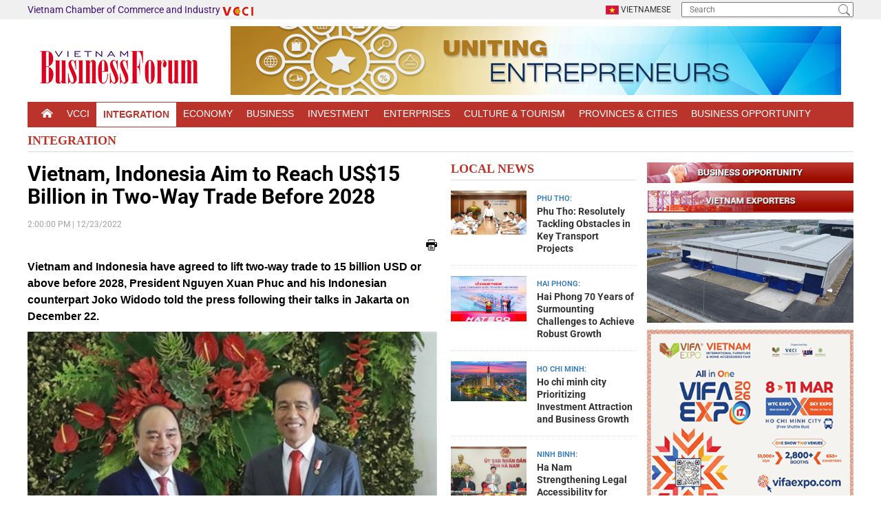

--- FILE ---
content_type: text/html; Charset=UTF-8
request_url: https://vccinews.com/news/48701/vietnam-indonesia-aim-to-reach-us-15-billion-in-two-way-trade-before-2028.html
body_size: 35247
content:

<!DOCTYPE html>
<html><!-- InstanceBegin template="/Templates/VCCINEWS.dwt" codeOutsideHTMLIsLocked="false" -->
<head>  
<meta http-equiv="content-type" content="text/html; charset=utf-8">
<meta http-equiv="X-UA-Compatible" content="IE=edge" >
<meta name="viewport" content="width=device-width, initial-scale=1.0, user-scalable=no" />
<link rel="icon" href="/images/favicon.ico" type="image/x-icon">
<meta name="description" content="Vietnam and Indonesia have agreed to lift two-way trade to 15 billion USD or above before 2028, President Nguyen Xuan Phuc and his Indonesian counterpart Joko Widodo told the press following their talks in Jakarta on December 22.">
<meta name="keywords" content=""> 
<meta name="robots" content="index,follow" />
<meta name="copyright" content="Copyright © 2004 Vietnam Business Forum of Vietnam Chamber of Commerce and Industry (VCCI)-Integration" />
<meta name="author" content="Vietnam Business Forum of Vietnam Chamber of Commerce and Industry (VCCI)-Integration" />
<meta http-equiv="audience" content="General" />
<meta name="resource-type" content="Document" />
<meta name="distribution" content="Global" />
<meta name="revisit-after" content="1 days" />
<meta name="GENERATOR" content="https://vccinews.com/" />
<meta name="vs_targetSchema" content="http://schemas.microsoft.com/intellisense/ie5" />  
<meta property="og:type" content="" />
<meta property="og:site_name" content="Vietnam Business Forum of Vietnam Chamber of Commerce and Industry (VCCI)-Integration" />
<meta property="og:url" content="/news/48701/vietnam-indonesia-aim-to-reach-us-15-billion-in-two-way-trade-before-2028/index.html" />
<meta property="og:title" content="Vietnam, Indonesia Aim to Reach US$15 Billion in Two-Way Trade Before 2028" />
<meta property="og:image" content="https://vccinews.com/upload/photos/2022/12/large/vbf-2022122314345f30.jpg" />
<meta property="og:description" content="Vietnam and Indonesia have agreed to lift two-way trade to 15 billion USD or above before 2028, President Nguyen Xuan Phuc and his Indonesian counterpart Joko Widodo told the press following their talks in Jakarta on December 22." />
<meta property="og:image:width" content="900" />
<meta property="og:image:height" content="420" />
<meta property="article:section" content="Home" />
<meta property="article:tag" content="" />
<meta property="article:published_time" content="" />
<meta property="og:updated_time" content="" />		
<meta name="application-name" content="Vietnam Business Forum of Vietnam Chamber of Commerce and Industry (VCCI)-Integration" />
<link href="/css/vensdor/bootstrap.css" rel="stylesheet" />
<link href="/css/vensdor/font-awesome.css" rel="stylesheet" />
<link href="/css/vensdor/animate.css" rel="stylesheet" />
<link rel="stylesheet" type="text/css" href="/css/vensdor/slick.css"/>
<link rel="stylesheet" href="/css/vensdor/jquery.fancybox.min.css" />
<link rel="stylesheet" href="/css/vensdor/product.css" />
<link rel="stylesheet" type="text/css" href="/fonts/roboto/roboto.css">
<link href="/css/style.css" rel="stylesheet" />
<!-- Modernizr -->
<script src="/js/jquery.min.js" type="text/javascript"></script>
<link rel="stylesheet" type="text/css" href="/Library/gotop/gotop.css"/>  
<!-- InstanceBeginEditable name="doctitle" -->
<script src="/Library/MiscJavaFns.js" type="text/javascript"></script>
<title>Vietnam Business Forum of Vietnam Chamber of Commerce and Industry (VCCI)-Integration</title>
<!-- InstanceEndEditable -->
<!-- InstanceBeginEditable name="head" -->
<!-- InstanceEndEditable -->
<!-- Google tag (gtag.js) -->
<script async src="https://www.googletagmanager.com/gtag/js?id=G-FSYED90B02"></script>
<script>
  window.dataLayer = window.dataLayer || [];
  function gtag(){dataLayer.push(arguments);}
  gtag('js', new Date());

  gtag('config', 'G-FSYED90B02');
</script>

</head>
<body>
		<a id="button"></a>
	<div id="fb-root"></div>
	<script async defer crossorigin="anonymous" src="https://connect.facebook.net/en_US/sdk.js#xfbml=1&version=v3.2"></script>
    <div class="menu-bar-mobile" tabindex="-1">
        <div class="logo-menu">
            <a href="/"><img class="transition" src="/images/logo.png"></a>
        </div>
        <div class="menu-bar-lv-1">
            <a class="a-lv-1" href="https://vccinews.com/"><strong>Home</strong></a> 
        </div> 
          
        <div class="menu-bar-lv-1">
             <a href="/cate/1/vcci.html" target="_self" ><strong>VCCI</strong></a> 
              
        </div>
          
        <div class="menu-bar-lv-1">
             <a href="/cate/16/integration.html" target="_self" ><strong>Integration</strong></a> 
              
        </div>
          
        <div class="menu-bar-lv-1">
             <a href="/cate/36/economy.html" target="_self" ><strong>Economy</strong></a> 
              
        </div>
          
        <div class="menu-bar-lv-1">
             <a href="/cate/2/business.html" target="_self" ><strong>Business</strong></a> 
              
        </div>
          
        <div class="menu-bar-lv-1">
             <a href="/cate/4/investment.html" target="_self" ><strong>Investment</strong></a> 
              
        </div>
          
        <div class="menu-bar-lv-1">
             <a href="/cate/7/enterprises.html" target="_self" ><strong>Enterprises</strong></a> 
              
        </div>
          
        <div class="menu-bar-lv-1">
             <a href="/cate/17/culture-tourism.html" target="_self" ><strong>Culture & Tourism</strong></a> 
              
        </div>
          
        <div class="menu-bar-lv-1">
             <a href="/prolist/index.html" target="_self" ><strong>Provinces & Cities</strong></a> 
              
        </div>
          
        <div class="menu-bar-lv-1">
             <a href="/opp/index.html" target="_self" ><strong>Business Opportunity</strong></a> 
             <span class="span-lv-1 fa fa-angle-down"></span>
            <div class="menu-bar-lv-2">
                <a class="a-lv-2" href="/opp/0/0/index.html" target="_self" ><i class="fa fa-angle-right"></i>Buying leads</a> 
            </div> 
            
            <div class="menu-bar-lv-2">
                <a class="a-lv-2" href="/opp/0/1/index.html" target="_self" ><i class="fa fa-angle-right"></i>Selling leads</a> 
            </div> 
            
            <div class="menu-bar-lv-2">
                <a class="a-lv-2" href="/opp/0/2/index.html" target="_self" ><i class="fa fa-angle-right"></i>Seek partners</a> 
            </div> 
            
            <div class="menu-bar-lv-2">
                <a class="a-lv-2" href="/opp/0/3/index.html" target="_self" ><i class="fa fa-angle-right"></i>Information</a> 
            </div> 
            
            <div class="menu-bar-lv-2">
                <a class="a-lv-2" href="http://vccinews.com/opp/index.html#opp" target="_self" ><i class="fa fa-angle-right"></i>Post your tradeleads</a> 
            </div> 
             
        </div>
        
    </div>
    <div class="shadow-open-menu"></div>    <div class="header">
		<div class="top-header">
			<div class="container">
				<div class="left"> 
						<a href="https://vccinews.com/" style="font-size:14px">Vietnam Chamber of Commerce and Industry <img src="/images/icon-vcci.png" width="45" height="13" style="float:none" /></a>
				</div>
				<div class="right"> 
					<div class="languages"> 
						<a class="en" href="http://vccinews.vn/">
							<img src="/images/icon-vi.png" alt="Tiếng Việt"> Vietnamese
						</a>
					</div>
					<div class="search-top">
						<form action="/search/index.html" method="post">
							<input type="text" placeholder="Search" name="txtSearch">
							<input type="submit" class="btn-submit">
						</form>
					</div>
				</div>
			</div>
		</div>
		<div class="bottom-header">
			<div class="container">
				<div class="logo" style="margin-bottom:0px !important">
					<a href="/">
						<img src="/images/logo.png" alt="">
					</a>
				</div>
				<div class="banner-top-header">
					<a href="/qc/133" target="_blank"><img src="/upload/advs/2019628112615_bannerggggg.jpg" > </a>
				</div>
			</div>
		</div>
				<div class="nav-menu">
			<div class="container">
				<div class="main-menu menu-right">
					<ul>
						<li>
							<a href="https://vccinews.com/">
								<img src="/images/icon-home.png" alt="">
							</a>
						</li>
					 
						<li>
							<a href="/cate/1/vcci.html" target="_self" >
								VCCI
							</a> 
                             
						</li> 
                         
						<li class="active">
							<a href="/cate/16/integration.html" target="_self" >
								Integration
							</a> 
                             
						</li> 
                         
						<li>
							<a href="/cate/36/economy.html" target="_self" >
								Economy
							</a> 
                             
						</li> 
                         
						<li>
							<a href="/cate/2/business.html" target="_self" >
								Business
							</a> 
                             
						</li> 
                         
						<li>
							<a href="/cate/4/investment.html" target="_self" >
								Investment
							</a> 
                             
						</li> 
                         
						<li>
							<a href="/cate/7/enterprises.html" target="_self" >
								Enterprises
							</a> 
                             
						</li> 
                         
						<li>
							<a href="/cate/17/culture-tourism.html" target="_self" >
								Culture & Tourism
							</a> 
                             
						</li> 
                         
						<li>
							<a href="/prolist/index.html" target="_self" >
								Provinces & Cities
							</a> 
                             
						</li> 
                         
						<li>
							<a href="/opp/index.html" target="_self" >
								Business Opportunity
							</a> 
                              
								<ul>
								
									<li><a href="/opp/0/0/index.html" target="_self" >Buying leads</a></li> 
								
									<li><a href="/opp/0/1/index.html" target="_self" >Selling leads</a></li> 
								
									<li><a href="/opp/0/2/index.html" target="_self" >Seek partners</a></li> 
								
									<li><a href="/opp/0/3/index.html" target="_self" >Information</a></li> 
								
									<li><a href="http://vccinews.com/opp/index.html#opp" target="_self" >Post your tradeleads</a></li> 
								
								</ul>
							
						</li> 
                         
					</ul>
				</div>
			</div>
			<div class="name-cate">Menu</div>
			<div class="iconmenu">  <!-- data-wow-delay="4s" data-wow-duration="1s" -->
				<span></span>
				<span></span>
				<span></span>
			</div>
		</div>
		<div class="shadow-menu"></div> 
        <div class="bottom-header-mobi">
			<div class="container">  
					<a href="/qc/133" target="_blank"><img src="/upload/advs/2019628112615_bannerggggg.jpg" > </a> 
			</div>
		</div>
         
        <div class="breadcrumb">
			<div class="container">
				<!--<div class="bg">
					<a href="https://vccinews.com/">Trang chủ</a> 
					<span>/</span> 
					 <a href="/cate/16/integration.html">Integration</a>
				</div>-->
                <div class="title-box" style="margin-top:10px;">
                    <h2>
                        <a href="/cate/16/integration.html">Integration</a>
                    </h2>
                </div>
			</div>
		</div>
         
	</div>
	<div class="wapper blog-page" id="main">
    	<!-- InstanceBeginEditable name="topnews" --> 
        <!-- InstanceEndEditable -->
		<div class="section2">
			<div class="container">
				<div class="col-left"> 
				<!-- InstanceBeginEditable name="maincontent" -->  
                <div class="list-blog">
						<div class="detail-blog-page">
							<h1>
								Vietnam, Indonesia Aim to Reach US$15 Billion in Two-Way Trade Before 2028
							</h1>
							<div class="time">
								<p>
									2:00:00 PM | 12/23/2022
								</p>
							</div>
							<div class="social"> 
 								<div class="fb">
                                    <div class="fb-like" data-href="/news/48701/vietnam-indonesia-aim-to-reach-us-15-billion-in-two-way-trade-before-2028/index.html" data-layout="button_count" data-action="like" data-size="small" data-show-faces="false" data-share="true"></div> 
                                </div>
                                <div class="fax"> 
                                    <a href="#"  onclick="window.open('/print/48701/vietnam-indonesia-aim-to-reach-us-15-billion-in-two-way-trade-before-2028.html');" >
                                        <img src="/images/fax.png" alt="">
                                    </a>
                                </div>
							</div> 
                            <div class="hr-15"></div>
							<div class="desc-ctn">  
									<p><span style="color:#000000"><span style="font-size:16px"><span style="font-family:Arial,Helvetica,sans-serif"><strong><span style="background-color:white">Vietnam and Indonesia have agreed to lift two-way trade to 15 billion USD or above before 2028, President Nguyen Xuan Phuc and his Indonesian counterpart Joko Widodo told the press following their talks in Jakarta on December 22.</span></strong></span></span></span></p>

<p style="text-align:center"><span style="color:#000000"><span style="font-size:16px"><span style="font-family:Arial,Helvetica,sans-serif"><span style="background-color:white"><em><img src="https://vccinews.com/upload/photos/2022/12/large/vbf-2022122314048rvm.jpg" /></em></span></span></span><br />
<span style="font-size:14px"><span style="font-family:Arial,Helvetica,sans-serif"><em>President Nguyen Xuan Phuc (L) and his Indonesian counterpart Joko Widodo. (Photo: VNA)</em></span></span></span></p>

<p><span style="color:#000000"><span style="font-size:16px"><span style="font-family:Arial,Helvetica,sans-serif"><span style="background-color:white">The two leaders said the talks had been a success, and the two sides reached a consensus on a number of important cooperation areas.</span></span></span></span></p>

<p><span style="color:#000000"><span style="font-size:16px"><span style="font-family:Arial,Helvetica,sans-serif"><span style="background-color:white">The Vietnam-Indonesia strategic partnership has overcome challenges and become more reliable, with stronger economic ties, they said, adding that they agreed to facilitate all-level visits and effectively implement cooperation mechanisms.</span></span></span></span></p>

<p><span style="color:#000000"><span style="font-size:16px"><span style="font-family:Arial,Helvetica,sans-serif"><span style="background-color:white">The leaders said the Joint Commission for Bilateral Cooperation has effectively rerealizedooperation agreements and built an action plan to carry out the strategic partnership for the 2024-2028 period. Two-way trade has been growing steadily in a more balanced manner, making it easier for firms to diversify investments and develop the digital economy and transformation, green economy, renewable energy, tourism, services and flight frequency.</span></span></span></span></p>

<p><span style="color:#000000"><span style="font-size:16px"><span style="font-family:Arial,Helvetica,sans-serif"><span style="background-color:white">Both sides also pledged to enhance links in national defence-security, maritime cooperation, people-to-people and business-to-business exchanges.</span></span></span></span></p>

<p><span style="color:#000000"><span style="font-size:16px"><span style="font-family:Arial,Helvetica,sans-serif"><span style="background-color:white">President Phuc said two-way trade hit 11.5 billion USD in 2021, two years ahead of schedule, and the figure could reach 13 billion USD this year. The two countries will celebrate the 10th anniversary of their strategic partnership next year, opening up a new chapter in the bilateral relations.</span></span></span></span></p>

<p><span style="color:#000000"><span style="font-size:16px"><span style="font-family:Arial,Helvetica,sans-serif"><span style="background-color:white">In order to achieve the target of 15 billion USD or above in two-way trade before 2028, President Widodo suggested Vietnam create favourable conditions for Indonesian goods to enter the country, particularly farm produce. He also agreed with President Phuc&rsquo;s proposal to boost bilateral investment cooperation.</span></span></span></span></p>

<p><span style="color:#000000"><span style="font-size:16px"><span style="font-family:Arial,Helvetica,sans-serif"><span style="background-color:white">Speaking highly of Vietnam&rsquo;s trust in Indonesian enterprises operating in the country in various areas, President Widodo said Indonesia has invested in 101 projects worth 611.7 million USD in Vietnam. He also hailed the Vietnamese Government for dealing with problems faced by Indonesian investors.</span></span></span></span></p>

<p><span style="color:#000000"><span style="font-size:16px"><span style="font-family:Arial,Helvetica,sans-serif"><span style="background-color:white">The host told the press that the two leaders vowed to boost cooperation in clean and renewable energy. He also welcomed the signing of deals in energy and mining, which, he said, will push forward the development of solar energy, hydrotechnology and smart grid networks. The Indonesian President also lauded the effective partnership in electric motorbikes and electric vehicle batteries.</span></span></span></span></p>

<p><span style="color:#000000"><span style="font-size:16px"><span style="font-family:Arial,Helvetica,sans-serif"><span style="background-color:white">On tourism cooperation, President Widodo said the two nations will strive to reach the number of pre-pandemic arrivals and complete plans to launch a new flight route linking Da Nang and Java, and increase the frequency of flights between Ho Chi Minh City and Jakarta.</span></span></span></span></p>

<p><span style="color:#000000"><span style="font-size:16px"><span style="font-family:Arial,Helvetica,sans-serif"><span style="background-color:white">Regarding regional and global issues, the Vietnamese and Indonesian Presidents promised to intensify cooperation at regional and global forums, especially in the Association of Southeast Asian Nations (ASEAN) and the United Nations.</span></span></span></span></p>

<p><span style="color:#000000"><span style="font-size:16px"><span style="font-family:Arial,Helvetica,sans-serif"><span style="background-color:white">On the East Sea issue, they vowed to work together to promote a united and self-reliant ASEAN; uphold its central role and maintain ASEAN&#39;s common stance on the East Sea/South China Sea issue; and ensure peace, safety, security and freedom of navigation and overflight in line with international law and the 1982 United Nations Convention on the Law of the Sea (UNCLOS).</span></span></span></span></p>

<p><span style="color:#000000"><span style="font-size:16px"><span style="font-family:Arial,Helvetica,sans-serif"><span style="background-color:white">The two leaders also said they had discussed Indonesia&#39;s priorities during its 2023 ASEAN Chairmanship Year. President Phuc congratulated Indonesia on fulfilling its role of G20 Chair in 2022 and committed to supporting Indonesia in its role as the 2023 ASEAN Chair with the theme &quot;ASEAN Matters: Epicentrum of Growth&quot;.</span></span></span></span></p>

<p><span style="color:#000000"><span style="font-size:16px"><span style="font-family:Arial,Helvetica,sans-serif"><span style="background-color:white"><strong>Source: VNA</strong></span></span></span></span></p>

<p>&nbsp;</p>
 
							</div>
                            <div class="social">
                            <div class="fb">
                                <div class="fb-like" data-href="/news/48701/vietnam-indonesia-aim-to-reach-us-15-billion-in-two-way-trade-before-2028/index.html" data-layout="button_count" data-action="like" data-size="small" data-show-faces="false" data-share="true"></div> 
                            </div>
                            <div class="fax"> 
                                <a href="#"  onclick="window.open('/print/48701/vietnam-indonesia-aim-to-reach-us-15-billion-in-two-way-trade-before-2028.html');" >
                                    <img src="/images/fax.png" alt="">
                                </a>
                            </div>
                        </div>
						</div> 
                        
                        <div>
                       	
					<script language="javascript">
                        function showcomment()
                            {
                            if(document.thisForm.hoten.value=='')
                            {
                                alert('Please enter Full Name!');
                                document.thisForm.hoten.focus();
                                return;
                                }	
                            if (!CheckEmailAddress(document.thisForm.email.value))
                            {
                                    alert ('Please enter Email!');
                                    document.thisForm.email.focus();	
                                    return false;		
                                }
                            if(document.thisForm.noidungcmt.value=='')
                            {
                                alert('Please enter Content!');
                                document.thisForm.noidungcmt.focus();
                                return;
                                }
                            document.thisForm.act.value=1;
                            document.thisForm.submit(); 
                            }
                    </script><div class="banner slider-banner-center"></div> 
		  		  </div>
                        
						<div class="news-other" id="othernews">
							<div class="title-box">
								<h2>
									Other News
								</h2>
							</div>
							<ul>
								
								<li><a href="/news/48688/efforts-for-bilateral-trade-to-hit-us-100-bln-in-2023.html">Efforts for Bilateral Trade  to Hit US$100 Bln in 2023 (12/20/2022)</a></li> 			
								
								<li><a href="/news/48687/consolidating-vietnam-korea-economic-ties.html">Consolidating Vietnam-Korea Economic Ties (12/20/2022)</a></li> 			
								
								<li><a href="/news/48686/vietnam-korea-comprehensive-strategic-partnership-ushering-in-new-era-of-bilateral-relations.html">Vietnam-Korea Comprehensive Strategic Partnership Ushering in New Era of Bilateral Relations (12/20/2022)</a></li> 			
								
								<li><a href="/news/48685/vietnam’s-strategic-trust-with-australia-new-zealand-enhanced.html">Vietnam’s Strategic Trust with Australia, New Zealand Enhanced (12/20/2022)</a></li> 			
								
								<li><a href="/news/48684/further-deepening-asean-eu-strategic-partnership.html">Further Deepening ASEAN-EU Strategic Partnership (12/20/2022)</a></li> 			
								
								<li><a href="/news/48588/vietnam-advancing-economic-ties-with-thailand-urging-comprehensive-apec-connectivity.html">Vietnam Advancing Economic Ties with Thailand, Urging Comprehensive APEC Connectivity (11/29/2022)</a></li> 			
								
								<li><a href="/news/48568/toward-united-inclusive-resilient-and-rules-based-asean.html">Toward United, Inclusive,  Resilient and Rules-Based ASEAN (11/24/2022)</a></li> 			
								
								<li><a href="/news/48556/consolidating-vietnam-china-comprehensive-strategic-cooperative-partnership.html">Consolidating Vietnam-China Comprehensive Strategic Cooperative Partnership (11/23/2022)</a></li> 			
								
								<li><a href="/news/48545/promoting-agriculture-cooperation-between-polish-and-vietnamese-enterprises.html">Promoting Agriculture Cooperation between Polish and Vietnamese Enterprises (11/17/2022)</a></li> 			
								
								<li><a href="/news/48523/consolidating-vietnam-china-comprehensive-strategic-cooperative-partnership.html">Consolidating Vietnam-China Comprehensive Strategic Cooperative Partnership (11/15/2022)</a></li> 			
									
							</ul>
                            <table width="100%" border="0" cellspacing="0" cellpadding="4">
                              <tr>
                                <td align="left">&nbsp;
                                </td>
                                <td align="right">
                                
                                <input type="button" value="see more" style=" margin-top: 10px;background: #bb342c;color: #fff;border: none;" onclick="showOtherNews('/getothernews.asp?n=48523&c=16','othernews');">
                                
                                </td>
                              </tr>
                            </table> 
						</div>
                       
                        
				</div> 
                    <div class="col-right-inblog">
                   	
                     <div class="new-event-right">
						<div class="title-box">
							<h2>
								LOCAL NEWS
							</h2>
						</div>
                        
						<div class="list-new-event">
                         	
							<div class="item-new-event">
                            	
								<div class="img">
									<a href="/prode/61850/phu-tho-resolutely-tackling-obstacles-in-key-transport-projects.html">
										<img src="https://vccinews.com/upload/photos/2025/10/large/vbf-202510612330eja.jpg" alt="Phu Tho: Resolutely Tackling Obstacles in Key Transport Projects">
									</a>
								</div>
                                
								<div class="title">
									<span><a href="/pro/20/index.html">PHU THO: </a></span>
                                    <h3>
										 <a href="/prode/61850/phu-tho-resolutely-tackling-obstacles-in-key-transport-projects.html">Phu Tho: Resolutely Tackling Obstacles in Key Transport Projects</a> 
									</h3>
                                    
								</div>
							</div> 
                            
							<div class="item-new-event">
                            	
								<div class="img">
									<a href="/prode/60273/hai-phong-70-years-of-surmounting-challenges-to-achieve-robust-growth.html">
										<img src="https://vccinews.com/upload/photos/2025/5/large/vbf-20255710562j51.jpg" alt="Hai Phong 70 Years of Surmounting Challenges to Achieve Robust Growth">
									</a>
								</div>
                                
								<div class="title">
									<span><a href="/pro/37/index.html">HAI PHONG: </a></span>
                                    <h3>
										 <a href="/prode/60273/hai-phong-70-years-of-surmounting-challenges-to-achieve-robust-growth.html">Hai Phong 70 Years of Surmounting Challenges to Achieve Robust Growth</a> 
									</h3>
                                    
								</div>
							</div> 
                            
							<div class="item-new-event">
                            	
								<div class="img">
									<a href="/prode/60198/ho-chi-minh-city-prioritizing-investment-attraction-and-business-growth.html">
										<img src="https://vccinews.com/upload/photos/2025/4/large/vbf-202541593540bfv.jpg" alt="Ho chi minh city Prioritizing Investment Attraction and Business Growth">
									</a>
								</div>
                                
								<div class="title">
									<span><a href="/pro/33/index.html">HO CHI MINH: </a></span>
                                    <h3>
										 <a href="/prode/60198/ho-chi-minh-city-prioritizing-investment-attraction-and-business-growth.html">Ho chi minh city Prioritizing Investment Attraction and Business Growth</a> 
									</h3>
                                    
								</div>
							</div> 
                            
							<div class="item-new-event">
                            	
								<div class="img">
									<a href="/prode/60011/ha-nam-strengthening-legal-accessibility-for-people-and-businesses.html">
										<img src="https://vccinews.com/upload/photos/2025/2/large/vbf-2025219102928x16.jpg" alt="Ha Nam Strengthening Legal Accessibility  for People and Businesses">
									</a>
								</div>
                                
								<div class="title">
									<span><a href="/pro/22/index.html">NINH BINH: </a></span>
                                    <h3>
										 <a href="/prode/60011/ha-nam-strengthening-legal-accessibility-for-people-and-businesses.html">Ha Nam Strengthening Legal Accessibility  for People and Businesses</a> 
									</h3>
                                    
								</div>
							</div> 
                            
							<div class="item-new-event">
                            	
								<div class="img">
									<a href="/prode/57020/resolute-actions-for-green-and-sustainable-development-goals.html">
										<img src="https://vccinews.com/upload/photos/2024/6/large/vbf-202461791616hmd.jpg" alt="Resolute Actions for Green and Sustainable Development Goals">
									</a>
								</div>
                                
								<div class="title">
									<span><a href="/pro/37/index.html">HAI PHONG: </a></span>
                                    <h3>
										 <a href="/prode/57020/resolute-actions-for-green-and-sustainable-development-goals.html">Resolute Actions for Green and Sustainable Development Goals</a> 
									</h3>
                                    
								</div>
							</div> 
                            
						</div>
                        
					</div>
                    
                    </div> 
				<!-- InstanceEndEditable --> 
				</div> 
				<div class="col-right">
                <!-- InstanceBeginEditable name="colright" --> 
                <div class="banner"><a href="/qc/129" target="_blank"><img src="/upload/advs/2019519183527_opport.jpg" > </a></div><div class="banner"><a href="/qc/130" target="_blank"><img src="/upload/advs/2019519183417_exporter.jpg" > </a></div><div class="banner"><a href="/qc/153" target="_blank"><img src="/upload/advs/201910911390_deepccc.gif" > </a></div><div class="banner"><a href="/qc/223" target="_blank"><img src="/upload/advs/vib2026119924fr.png" > </a></div>
                <!-- InstanceEndEditable --> 
				</div> 
			</div>
		</div>
	</div>
		<div class="banner" align="center">
    
    </div>
    <div class="footer wow fadeInUp">
				<div class="nav-menu">
			<div class="container">
				<div class="main-menu menu-right">
					<ul>
						<li>
							<a href="https://vccinews.com/">
								<img src="/images/icon-home.png" alt="">
							</a>
						</li>
					 
						<li>
							<a href="/cate/1/vcci.html" target="_self" >
								VCCI
							</a> 
                             
						</li> 
                         
						<li class="active">
							<a href="/cate/16/integration.html" target="_self" >
								Integration
							</a> 
                             
						</li> 
                         
						<li>
							<a href="/cate/36/economy.html" target="_self" >
								Economy
							</a> 
                             
						</li> 
                         
						<li>
							<a href="/cate/2/business.html" target="_self" >
								Business
							</a> 
                             
						</li> 
                         
						<li>
							<a href="/cate/4/investment.html" target="_self" >
								Investment
							</a> 
                             
						</li> 
                         
						<li>
							<a href="/cate/7/enterprises.html" target="_self" >
								Enterprises
							</a> 
                             
						</li> 
                         
						<li>
							<a href="/cate/17/culture-tourism.html" target="_self" >
								Culture & Tourism
							</a> 
                             
						</li> 
                         
						<li>
							<a href="/prolist/index.html" target="_self" >
								Provinces & Cities
							</a> 
                             
						</li> 
                         
						<li>
							<a href="/opp/index.html" target="_self" >
								Business Opportunity
							</a> 
                              
								<ul>
								
									<li><a href="/opp/0/0/index.html" target="_self" >Buying leads</a></li> 
								
									<li><a href="/opp/0/1/index.html" target="_self" >Selling leads</a></li> 
								
									<li><a href="/opp/0/2/index.html" target="_self" >Seek partners</a></li> 
								
									<li><a href="/opp/0/3/index.html" target="_self" >Information</a></li> 
								
									<li><a href="http://vccinews.com/opp/index.html#opp" target="_self" >Post your tradeleads</a></li> 
								
								</ul>
							
						</li> 
                         
					</ul>
				</div>
			</div>
			<div class="name-cate">Menu</div>
			<div class="iconmenu">  <!-- data-wow-delay="4s" data-wow-duration="1s" -->
				<span></span>
				<span></span>
				<span></span>
			</div>
		</div>
		<div class="top-footer">
			<div class="container">
				<div class="logo">
					<a href="https://vccinews.com/">
						<img src="/images/logo.png" alt="">
					</a>
				</div>
				<div class="small-menu">
					<ul>
                    		
						<li><a href="/cate/26/about-vcci.html" target="_self" >About VCCI</a></li> 
                        	
						<li><a href="/cate/28/contact-us.html" target="_self" >Contact Us</a></li> 
                         
					</ul>
				</div>
			</div>
		</div>
		<div class="bot-footer">
			<div class="container">
				<p>
					Publishing License No.: 258/GP-TTĐT dated August 4, 2017<br>
Copyright © 2009 Vietnam Business Forum of Vietnam Chamber of Commerce and Industry (VCCI)<br>
Person in charge: Mr. Pham The Nam <br>
Address: 4th Floor, 9 Dao Duy Anh Street, Dong Da District, Hanoi, Vietnam. 
				</p> 
			</div>
		</div>
		<div class="copy-right">
			<div class="container">
				<p>
					<a href="http://csb.vn/" target="_blank">Powered by CSB JSC.,</a>
				</p>
			</div>
		</div>
	</div><script src="/js/bootstrap.min.js" type="text/javascript"></script>
<script src="/js/wow.min.js" type="text/javascript"></script>
<script src="/js/jquery.fancybox.min.js"></script>
<script src="/js/slick.js"></script>
<script src="/js/main.js" type="text/javascript"></script>
<script>
	$(document).ready(function(e){
		wow = new WOW(
	      {
	        animateClass: 'animated',
	        offset:       0,
	        callback:     function(box) {
	          console.log("WOW: animating <" + box.tagName.toLowerCase() + ">")
	        }
	      }
	    );
	    wow.init();
	});
</script>  
<script src="/Library/gotop/gotop.js"></script> 
    <!-- InstanceBeginEditable name="jshome" -->
    
    <!-- InstanceEndEditable --> 
</body>
<!-- InstanceEnd --></html>


--- FILE ---
content_type: text/css
request_url: https://vccinews.com/fonts/roboto/roboto.css
body_size: 6957
content:
/* google-webfonts-helper - https://gwfh.mranftl.com/fonts/roboto?subsets=latin */
/* roboto-100 - latin_vietnamese */
@font-face {
  font-display: swap; /* Check https://developer.mozilla.org/en-US/docs/Web/CSS/@font-face/font-display for other options. */
  font-family: 'Roboto';
  font-style: normal;
  font-weight: 100;
  src: url('roboto-v48-latin_vietnamese-100.woff2') format('woff2'); /* Chrome 36+, Opera 23+, Firefox 39+, Safari 12+, iOS 10+ */
}

/* roboto-100italic - latin_vietnamese */
@font-face {
  font-display: swap; /* Check https://developer.mozilla.org/en-US/docs/Web/CSS/@font-face/font-display for other options. */
  font-family: 'Roboto';
  font-style: italic;
  font-weight: 100;
  src: url('roboto-v48-latin_vietnamese-100italic.woff2') format('woff2'); /* Chrome 36+, Opera 23+, Firefox 39+, Safari 12+, iOS 10+ */
}

/* roboto-200 - latin_vietnamese */
@font-face {
  font-display: swap; /* Check https://developer.mozilla.org/en-US/docs/Web/CSS/@font-face/font-display for other options. */
  font-family: 'Roboto';
  font-style: normal;
  font-weight: 200;
  src: url('roboto-v48-latin_vietnamese-200.woff2') format('woff2'); /* Chrome 36+, Opera 23+, Firefox 39+, Safari 12+, iOS 10+ */
}

/* roboto-200italic - latin_vietnamese */
@font-face {
  font-display: swap; /* Check https://developer.mozilla.org/en-US/docs/Web/CSS/@font-face/font-display for other options. */
  font-family: 'Roboto';
  font-style: italic;
  font-weight: 200;
  src: url('roboto-v48-latin_vietnamese-200italic.woff2') format('woff2'); /* Chrome 36+, Opera 23+, Firefox 39+, Safari 12+, iOS 10+ */
}

/* roboto-300 - latin_vietnamese */
@font-face {
  font-display: swap; /* Check https://developer.mozilla.org/en-US/docs/Web/CSS/@font-face/font-display for other options. */
  font-family: 'Roboto';
  font-style: normal;
  font-weight: 300;
  src: url('roboto-v48-latin_vietnamese-300.woff2') format('woff2'); /* Chrome 36+, Opera 23+, Firefox 39+, Safari 12+, iOS 10+ */
}

/* roboto-300italic - latin_vietnamese */
@font-face {
  font-display: swap; /* Check https://developer.mozilla.org/en-US/docs/Web/CSS/@font-face/font-display for other options. */
  font-family: 'Roboto';
  font-style: italic;
  font-weight: 300;
  src: url('roboto-v48-latin_vietnamese-300italic.woff2') format('woff2'); /* Chrome 36+, Opera 23+, Firefox 39+, Safari 12+, iOS 10+ */
}

/* roboto-regular - latin_vietnamese */
@font-face {
  font-display: swap; /* Check https://developer.mozilla.org/en-US/docs/Web/CSS/@font-face/font-display for other options. */
  font-family: 'Roboto';
  font-style: normal;
  font-weight: 400;
  src: url('roboto-v48-latin_vietnamese-regular.woff2') format('woff2'); /* Chrome 36+, Opera 23+, Firefox 39+, Safari 12+, iOS 10+ */
}

/* roboto-italic - latin_vietnamese */
@font-face {
  font-display: swap; /* Check https://developer.mozilla.org/en-US/docs/Web/CSS/@font-face/font-display for other options. */
  font-family: 'Roboto';
  font-style: italic;
  font-weight: 400;
  src: url('roboto-v48-latin_vietnamese-italic.woff2') format('woff2'); /* Chrome 36+, Opera 23+, Firefox 39+, Safari 12+, iOS 10+ */
}

/* roboto-500 - latin_vietnamese */
@font-face {
  font-display: swap; /* Check https://developer.mozilla.org/en-US/docs/Web/CSS/@font-face/font-display for other options. */
  font-family: 'Roboto';
  font-style: normal;
  font-weight: 500;
  src: url('roboto-v48-latin_vietnamese-500.woff2') format('woff2'); /* Chrome 36+, Opera 23+, Firefox 39+, Safari 12+, iOS 10+ */
}

/* roboto-500italic - latin_vietnamese */
@font-face {
  font-display: swap; /* Check https://developer.mozilla.org/en-US/docs/Web/CSS/@font-face/font-display for other options. */
  font-family: 'Roboto';
  font-style: italic;
  font-weight: 500;
  src: url('roboto-v48-latin_vietnamese-500italic.woff2') format('woff2'); /* Chrome 36+, Opera 23+, Firefox 39+, Safari 12+, iOS 10+ */
}

/* roboto-600 - latin_vietnamese */
@font-face {
  font-display: swap; /* Check https://developer.mozilla.org/en-US/docs/Web/CSS/@font-face/font-display for other options. */
  font-family: 'Roboto';
  font-style: normal;
  font-weight: 600;
  src: url('roboto-v48-latin_vietnamese-600.woff2') format('woff2'); /* Chrome 36+, Opera 23+, Firefox 39+, Safari 12+, iOS 10+ */
}

/* roboto-600italic - latin_vietnamese */
@font-face {
  font-display: swap; /* Check https://developer.mozilla.org/en-US/docs/Web/CSS/@font-face/font-display for other options. */
  font-family: 'Roboto';
  font-style: italic;
  font-weight: 600;
  src: url('roboto-v48-latin_vietnamese-600italic.woff2') format('woff2'); /* Chrome 36+, Opera 23+, Firefox 39+, Safari 12+, iOS 10+ */
}

/* roboto-700 - latin_vietnamese */
@font-face {
  font-display: swap; /* Check https://developer.mozilla.org/en-US/docs/Web/CSS/@font-face/font-display for other options. */
  font-family: 'Roboto';
  font-style: normal;
  font-weight: 700;
  src: url('roboto-v48-latin_vietnamese-700.woff2') format('woff2'); /* Chrome 36+, Opera 23+, Firefox 39+, Safari 12+, iOS 10+ */
}

/* roboto-700italic - latin_vietnamese */
@font-face {
  font-display: swap; /* Check https://developer.mozilla.org/en-US/docs/Web/CSS/@font-face/font-display for other options. */
  font-family: 'Roboto';
  font-style: italic;
  font-weight: 700;
  src: url('roboto-v48-latin_vietnamese-700italic.woff2') format('woff2'); /* Chrome 36+, Opera 23+, Firefox 39+, Safari 12+, iOS 10+ */
}

/* roboto-800 - latin_vietnamese */
@font-face {
  font-display: swap; /* Check https://developer.mozilla.org/en-US/docs/Web/CSS/@font-face/font-display for other options. */
  font-family: 'Roboto';
  font-style: normal;
  font-weight: 800;
  src: url('roboto-v48-latin_vietnamese-800.woff2') format('woff2'); /* Chrome 36+, Opera 23+, Firefox 39+, Safari 12+, iOS 10+ */
}

/* roboto-800italic - latin_vietnamese */
@font-face {
  font-display: swap; /* Check https://developer.mozilla.org/en-US/docs/Web/CSS/@font-face/font-display for other options. */
  font-family: 'Roboto';
  font-style: italic;
  font-weight: 800;
  src: url('roboto-v48-latin_vietnamese-800italic.woff2') format('woff2'); /* Chrome 36+, Opera 23+, Firefox 39+, Safari 12+, iOS 10+ */
}

/* roboto-900 - latin_vietnamese */
@font-face {
  font-display: swap; /* Check https://developer.mozilla.org/en-US/docs/Web/CSS/@font-face/font-display for other options. */
  font-family: 'Roboto';
  font-style: normal;
  font-weight: 900;
  src: url('roboto-v48-latin_vietnamese-900.woff2') format('woff2'); /* Chrome 36+, Opera 23+, Firefox 39+, Safari 12+, iOS 10+ */
}

/* roboto-900italic - latin_vietnamese */
@font-face {
  font-display: swap; /* Check https://developer.mozilla.org/en-US/docs/Web/CSS/@font-face/font-display for other options. */
  font-family: 'Roboto';
  font-style: italic;
  font-weight: 900;
  src: url('roboto-v48-latin_vietnamese-900italic.woff2') format('woff2'); /* Chrome 36+, Opera 23+, Firefox 39+, Safari 12+, iOS 10+ */
}
